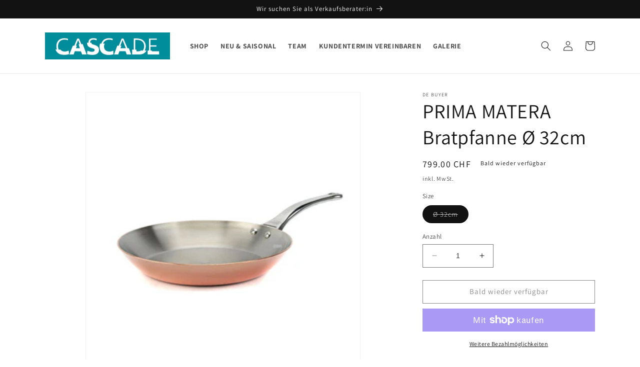

--- FILE ---
content_type: text/javascript
request_url: https://cascade-luzern.ch/cdn/shop/t/16/assets/sealapps_email_config.js?v=136218383419054340931676466447
body_size: -622
content:
const apiBaseUrl="https://emailnoticeapi.sealapps.com/",isDebug=!1;
//# sourceMappingURL=/cdn/shop/t/16/assets/sealapps_email_config.js.map?v=136218383419054340931676466447
